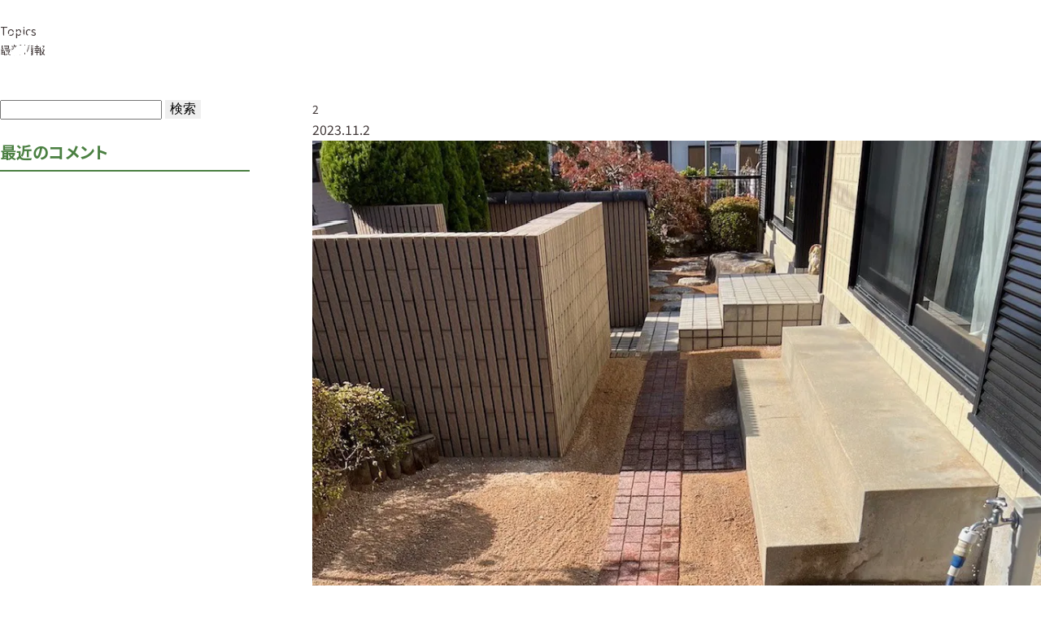

--- FILE ---
content_type: text/html; charset=UTF-8
request_url: https://msgress.com/case/%E5%B7%9D%E8%A5%BF%E5%B8%82%E5%90%91%E9%99%BD%E5%8F%B0-2/attachment/2-96/
body_size: 10999
content:
<!doctype html>
<html>
<head>
<meta charset="utf-8">

<meta name="description" content="エムズグレスは、天然由来の防草材「草なしくん」をはじめ、太陽光全般、エクステリア・外構、塗装、屋根、解体、伐採・剪定、リフォームなどお庭仕事全般を請け負う兵庫県三田市の会社です。お気軽にご相談ください。">
<meta name="viewport" content="width=device-width,initial-scale=1,user-scalable=no,maximum-scale=1,minimum-scale=1">
<link rel="stylesheet" type="text/css" href="https://msgress.com/wp-content/themes/tpl/css/reset.css">
<link rel="stylesheet" type="text/css" href="https://msgress.com/wp-content/themes/tpl/css/style.css">
<link rel="stylesheet" type="text/css" href="https://msgress.com/wp-content/themes/tpl/css/responsive.css">
<link rel="stylesheet" type="text/css" href="https://msgress.com/wp-content/themes/tpl/css/slick-theme.css">
<link rel="stylesheet" type="text/css" href="https://msgress.com/wp-content/themes/tpl/css/slick.css">
<link rel="preconnect" href="https://fonts.gstatic.com">
<link href="https://fonts.googleapis.com/css2?family=Noto+Sans+JP:wght@400;500;700&display=swap" rel="stylesheet">
<link href="https://fonts.googleapis.com/css2?family=Homemade+Apple&family=Poppins:wght@600&display=swap" rel="stylesheet">
<script src="https://ajax.googleapis.com/ajax/libs/jquery/3.4.1/jquery.min.js"></script>
<script src="https://msgress.com/wp-content/themes/tpl/js/slick.js"></script>
<script src="https://msgress.com/wp-content/themes/tpl/js/function.js"></script>
<script>
$(window).scroll(function(){
	var st = $(window).scrollTop();
if(st > 500){
$(".imgbox01 img").addClass("fade");
}else{
$(".imgbox01 img").removeClass("fade");
}
});
</script>
<!-- Global site tag (gtag.js) - Google Analytics -->
<script async src="https://www.googletagmanager.com/gtag/js?id=G-78PSN47TLZ"></script>
<script>
  window.dataLayer = window.dataLayer || [];
  function gtag(){dataLayer.push(arguments);}
  gtag('js', new Date());

  gtag('config', 'G-78PSN47TLZ');
</script>
	<style>img:is([sizes="auto" i], [sizes^="auto," i]) { contain-intrinsic-size: 3000px 1500px }</style>
	
		<!-- All in One SEO 4.1.5.3 -->
		<title>2 | 株式会社エムズグレス</title>
		<meta name="robots" content="max-image-preview:large" />
		<meta property="og:locale" content="ja_JP" />
		<meta property="og:site_name" content="株式会社エムズグレス | 10年草が生えない草なしくんや、お庭仕事全般を請け負う三田市の会社" />
		<meta property="og:type" content="article" />
		<meta property="og:title" content="2 | 株式会社エムズグレス" />
		<meta property="article:published_time" content="2023-11-02T03:31:08+00:00" />
		<meta property="article:modified_time" content="2023-11-02T03:31:08+00:00" />
		<meta name="twitter:card" content="summary" />
		<meta name="twitter:domain" content="msgress.com" />
		<meta name="twitter:title" content="2 | 株式会社エムズグレス" />
		<script type="application/ld+json" class="aioseo-schema">
			{"@context":"https:\/\/schema.org","@graph":[{"@type":"WebSite","@id":"https:\/\/msgress.com\/#website","url":"https:\/\/msgress.com\/","name":"\u682a\u5f0f\u4f1a\u793e\u30a8\u30e0\u30ba\u30b0\u30ec\u30b9","description":"10\u5e74\u8349\u304c\u751f\u3048\u306a\u3044\u8349\u306a\u3057\u304f\u3093\u3084\u3001\u304a\u5ead\u4ed5\u4e8b\u5168\u822c\u3092\u8acb\u3051\u8ca0\u3046\u4e09\u7530\u5e02\u306e\u4f1a\u793e","inLanguage":"ja","publisher":{"@id":"https:\/\/msgress.com\/#organization"}},{"@type":"Organization","@id":"https:\/\/msgress.com\/#organization","name":"\u682a\u5f0f\u4f1a\u793e\u30a8\u30e0\u30ba\u30b0\u30ec\u30b9","url":"https:\/\/msgress.com\/","logo":{"@type":"ImageObject","@id":"https:\/\/msgress.com\/#organizationLogo","url":"https:\/\/msgress.com\/wp-content\/uploads\/2021\/01\/logo_msgress.png","width":624,"height":111},"image":{"@id":"https:\/\/msgress.com\/#organizationLogo"},"sameAs":["https:\/\/www.instagram.com\/ms.gress_kusanashikun\/"],"contactPoint":{"@type":"ContactPoint","telephone":"+81795628555","contactType":"Customer Support"}},{"@type":"BreadcrumbList","@id":"https:\/\/msgress.com\/case\/%e5%b7%9d%e8%a5%bf%e5%b8%82%e5%90%91%e9%99%bd%e5%8f%b0-2\/attachment\/2-96\/#breadcrumblist","itemListElement":[{"@type":"ListItem","@id":"https:\/\/msgress.com\/#listItem","position":1,"item":{"@type":"WebPage","@id":"https:\/\/msgress.com\/","name":"\u30db\u30fc\u30e0","description":"\u7d0410\u5e74\u96d1\u8349\u304c\u751f\u3048\u306a\u3044\u5929\u7136\u7531\u6765\u306e\u9632\u8349\u6750\u3001\u8349\u306a\u3057\u304f\u3093\u3084\u3001\u592a\u967d\u5149\u3001\u5857\u88c5\u3001\u5c4b\u6839\u3001\u89e3\u4f53\u3001\u4f10\u63a1\u30fb\u526a\u5b9a\u3001\u30ea\u30d5\u30a9\u30fc\u30e0\u3001\u30a8\u30af\u30b9\u30c6\u30ea\u30a2\u30fb\u5916\u69cb\u306a\u3069\u304a\u5ead\u4ed5\u4e8b\u5168\u822c\u3092\u8acb\u3051\u8ca0\u3046\u5175\u5eab\u770c\u4e09\u7530\u5e02\u53cb\u304c\u4e18\u306e\u4f1a\u793e\u3067\u3059\u3002\u5bfe\u5fdc\u30a8\u30ea\u30a2\u306f\u795e\u6238\u5e02\u30fb\u82a6\u5c4b\u5e02\u30fb\u897f\u5bae\u5e02\u30fb\u5c3c\u5d0e\u5e02\u30fb\u5b9d\u585a\u5e02\u30fb\u4f0a\u4e39\u5e02\u30fb\u4e09\u6728\u5e02\u30fb\u5c0f\u91ce\u5e02\u30fb\u52a0\u6771\u5e02\u30fb\u897f\u8107\u5e02\u30fb\u8c4a\u4e2d\u5e02\u306a\u3069\u3002\u305d\u308c\u4ee5\u5916\u306e\u65b9\u3082\u6599\u91d1\u7b49\u3054\u76f8\u8ac7\u304f\u3060\u3055\u3044\u3002","url":"https:\/\/msgress.com\/"},"nextItem":"https:\/\/msgress.com\/case\/%e5%b7%9d%e8%a5%bf%e5%b8%82%e5%90%91%e9%99%bd%e5%8f%b0-2\/attachment\/2-96\/#listItem"},{"@type":"ListItem","@id":"https:\/\/msgress.com\/case\/%e5%b7%9d%e8%a5%bf%e5%b8%82%e5%90%91%e9%99%bd%e5%8f%b0-2\/attachment\/2-96\/#listItem","position":2,"item":{"@type":"WebPage","@id":"https:\/\/msgress.com\/case\/%e5%b7%9d%e8%a5%bf%e5%b8%82%e5%90%91%e9%99%bd%e5%8f%b0-2\/attachment\/2-96\/","name":"2","url":"https:\/\/msgress.com\/case\/%e5%b7%9d%e8%a5%bf%e5%b8%82%e5%90%91%e9%99%bd%e5%8f%b0-2\/attachment\/2-96\/"},"previousItem":"https:\/\/msgress.com\/#listItem"}]},{"@type":"Person","@id":"https:\/\/msgress.com\/author\/msgress\/#author","url":"https:\/\/msgress.com\/author\/msgress\/","name":"\u677e\u4e95 \u5948\u592e\u7f8e","image":{"@type":"ImageObject","@id":"https:\/\/msgress.com\/case\/%e5%b7%9d%e8%a5%bf%e5%b8%82%e5%90%91%e9%99%bd%e5%8f%b0-2\/attachment\/2-96\/#authorImage","url":"https:\/\/secure.gravatar.com\/avatar\/4ef705b6ba24e4dc4550e3c8462507cdc141a702ca3d320a5c1f58352af66a79?s=96&d=mm&r=g","width":96,"height":96,"caption":"\u677e\u4e95 \u5948\u592e\u7f8e"},"sameAs":["https:\/\/www.instagram.com\/ms.gress_kusanashikun\/"]},{"@type":"ItemPage","@id":"https:\/\/msgress.com\/case\/%e5%b7%9d%e8%a5%bf%e5%b8%82%e5%90%91%e9%99%bd%e5%8f%b0-2\/attachment\/2-96\/#itempage","url":"https:\/\/msgress.com\/case\/%e5%b7%9d%e8%a5%bf%e5%b8%82%e5%90%91%e9%99%bd%e5%8f%b0-2\/attachment\/2-96\/","name":"2 | \u682a\u5f0f\u4f1a\u793e\u30a8\u30e0\u30ba\u30b0\u30ec\u30b9","inLanguage":"ja","isPartOf":{"@id":"https:\/\/msgress.com\/#website"},"breadcrumb":{"@id":"https:\/\/msgress.com\/case\/%e5%b7%9d%e8%a5%bf%e5%b8%82%e5%90%91%e9%99%bd%e5%8f%b0-2\/attachment\/2-96\/#breadcrumblist"},"author":"https:\/\/msgress.com\/author\/msgress\/#author","creator":"https:\/\/msgress.com\/author\/msgress\/#author","datePublished":"2023-11-02T03:31:08+09:00","dateModified":"2023-11-02T03:31:08+09:00"}]}
		</script>
		<!-- All in One SEO -->

<script type="text/javascript">
/* <![CDATA[ */
window._wpemojiSettings = {"baseUrl":"https:\/\/s.w.org\/images\/core\/emoji\/16.0.1\/72x72\/","ext":".png","svgUrl":"https:\/\/s.w.org\/images\/core\/emoji\/16.0.1\/svg\/","svgExt":".svg","source":{"concatemoji":"https:\/\/msgress.com\/wp-includes\/js\/wp-emoji-release.min.js?ver=6.8.3"}};
/*! This file is auto-generated */
!function(s,n){var o,i,e;function c(e){try{var t={supportTests:e,timestamp:(new Date).valueOf()};sessionStorage.setItem(o,JSON.stringify(t))}catch(e){}}function p(e,t,n){e.clearRect(0,0,e.canvas.width,e.canvas.height),e.fillText(t,0,0);var t=new Uint32Array(e.getImageData(0,0,e.canvas.width,e.canvas.height).data),a=(e.clearRect(0,0,e.canvas.width,e.canvas.height),e.fillText(n,0,0),new Uint32Array(e.getImageData(0,0,e.canvas.width,e.canvas.height).data));return t.every(function(e,t){return e===a[t]})}function u(e,t){e.clearRect(0,0,e.canvas.width,e.canvas.height),e.fillText(t,0,0);for(var n=e.getImageData(16,16,1,1),a=0;a<n.data.length;a++)if(0!==n.data[a])return!1;return!0}function f(e,t,n,a){switch(t){case"flag":return n(e,"\ud83c\udff3\ufe0f\u200d\u26a7\ufe0f","\ud83c\udff3\ufe0f\u200b\u26a7\ufe0f")?!1:!n(e,"\ud83c\udde8\ud83c\uddf6","\ud83c\udde8\u200b\ud83c\uddf6")&&!n(e,"\ud83c\udff4\udb40\udc67\udb40\udc62\udb40\udc65\udb40\udc6e\udb40\udc67\udb40\udc7f","\ud83c\udff4\u200b\udb40\udc67\u200b\udb40\udc62\u200b\udb40\udc65\u200b\udb40\udc6e\u200b\udb40\udc67\u200b\udb40\udc7f");case"emoji":return!a(e,"\ud83e\udedf")}return!1}function g(e,t,n,a){var r="undefined"!=typeof WorkerGlobalScope&&self instanceof WorkerGlobalScope?new OffscreenCanvas(300,150):s.createElement("canvas"),o=r.getContext("2d",{willReadFrequently:!0}),i=(o.textBaseline="top",o.font="600 32px Arial",{});return e.forEach(function(e){i[e]=t(o,e,n,a)}),i}function t(e){var t=s.createElement("script");t.src=e,t.defer=!0,s.head.appendChild(t)}"undefined"!=typeof Promise&&(o="wpEmojiSettingsSupports",i=["flag","emoji"],n.supports={everything:!0,everythingExceptFlag:!0},e=new Promise(function(e){s.addEventListener("DOMContentLoaded",e,{once:!0})}),new Promise(function(t){var n=function(){try{var e=JSON.parse(sessionStorage.getItem(o));if("object"==typeof e&&"number"==typeof e.timestamp&&(new Date).valueOf()<e.timestamp+604800&&"object"==typeof e.supportTests)return e.supportTests}catch(e){}return null}();if(!n){if("undefined"!=typeof Worker&&"undefined"!=typeof OffscreenCanvas&&"undefined"!=typeof URL&&URL.createObjectURL&&"undefined"!=typeof Blob)try{var e="postMessage("+g.toString()+"("+[JSON.stringify(i),f.toString(),p.toString(),u.toString()].join(",")+"));",a=new Blob([e],{type:"text/javascript"}),r=new Worker(URL.createObjectURL(a),{name:"wpTestEmojiSupports"});return void(r.onmessage=function(e){c(n=e.data),r.terminate(),t(n)})}catch(e){}c(n=g(i,f,p,u))}t(n)}).then(function(e){for(var t in e)n.supports[t]=e[t],n.supports.everything=n.supports.everything&&n.supports[t],"flag"!==t&&(n.supports.everythingExceptFlag=n.supports.everythingExceptFlag&&n.supports[t]);n.supports.everythingExceptFlag=n.supports.everythingExceptFlag&&!n.supports.flag,n.DOMReady=!1,n.readyCallback=function(){n.DOMReady=!0}}).then(function(){return e}).then(function(){var e;n.supports.everything||(n.readyCallback(),(e=n.source||{}).concatemoji?t(e.concatemoji):e.wpemoji&&e.twemoji&&(t(e.twemoji),t(e.wpemoji)))}))}((window,document),window._wpemojiSettings);
/* ]]> */
</script>
<style id='wp-emoji-styles-inline-css' type='text/css'>

	img.wp-smiley, img.emoji {
		display: inline !important;
		border: none !important;
		box-shadow: none !important;
		height: 1em !important;
		width: 1em !important;
		margin: 0 0.07em !important;
		vertical-align: -0.1em !important;
		background: none !important;
		padding: 0 !important;
	}
</style>
<link rel='stylesheet' id='wp-block-library-css' href='https://msgress.com/wp-includes/css/dist/block-library/style.min.css?ver=6.8.3' type='text/css' media='all' />
<style id='classic-theme-styles-inline-css' type='text/css'>
/*! This file is auto-generated */
.wp-block-button__link{color:#fff;background-color:#32373c;border-radius:9999px;box-shadow:none;text-decoration:none;padding:calc(.667em + 2px) calc(1.333em + 2px);font-size:1.125em}.wp-block-file__button{background:#32373c;color:#fff;text-decoration:none}
</style>
<style id='global-styles-inline-css' type='text/css'>
:root{--wp--preset--aspect-ratio--square: 1;--wp--preset--aspect-ratio--4-3: 4/3;--wp--preset--aspect-ratio--3-4: 3/4;--wp--preset--aspect-ratio--3-2: 3/2;--wp--preset--aspect-ratio--2-3: 2/3;--wp--preset--aspect-ratio--16-9: 16/9;--wp--preset--aspect-ratio--9-16: 9/16;--wp--preset--color--black: #000000;--wp--preset--color--cyan-bluish-gray: #abb8c3;--wp--preset--color--white: #ffffff;--wp--preset--color--pale-pink: #f78da7;--wp--preset--color--vivid-red: #cf2e2e;--wp--preset--color--luminous-vivid-orange: #ff6900;--wp--preset--color--luminous-vivid-amber: #fcb900;--wp--preset--color--light-green-cyan: #7bdcb5;--wp--preset--color--vivid-green-cyan: #00d084;--wp--preset--color--pale-cyan-blue: #8ed1fc;--wp--preset--color--vivid-cyan-blue: #0693e3;--wp--preset--color--vivid-purple: #9b51e0;--wp--preset--gradient--vivid-cyan-blue-to-vivid-purple: linear-gradient(135deg,rgba(6,147,227,1) 0%,rgb(155,81,224) 100%);--wp--preset--gradient--light-green-cyan-to-vivid-green-cyan: linear-gradient(135deg,rgb(122,220,180) 0%,rgb(0,208,130) 100%);--wp--preset--gradient--luminous-vivid-amber-to-luminous-vivid-orange: linear-gradient(135deg,rgba(252,185,0,1) 0%,rgba(255,105,0,1) 100%);--wp--preset--gradient--luminous-vivid-orange-to-vivid-red: linear-gradient(135deg,rgba(255,105,0,1) 0%,rgb(207,46,46) 100%);--wp--preset--gradient--very-light-gray-to-cyan-bluish-gray: linear-gradient(135deg,rgb(238,238,238) 0%,rgb(169,184,195) 100%);--wp--preset--gradient--cool-to-warm-spectrum: linear-gradient(135deg,rgb(74,234,220) 0%,rgb(151,120,209) 20%,rgb(207,42,186) 40%,rgb(238,44,130) 60%,rgb(251,105,98) 80%,rgb(254,248,76) 100%);--wp--preset--gradient--blush-light-purple: linear-gradient(135deg,rgb(255,206,236) 0%,rgb(152,150,240) 100%);--wp--preset--gradient--blush-bordeaux: linear-gradient(135deg,rgb(254,205,165) 0%,rgb(254,45,45) 50%,rgb(107,0,62) 100%);--wp--preset--gradient--luminous-dusk: linear-gradient(135deg,rgb(255,203,112) 0%,rgb(199,81,192) 50%,rgb(65,88,208) 100%);--wp--preset--gradient--pale-ocean: linear-gradient(135deg,rgb(255,245,203) 0%,rgb(182,227,212) 50%,rgb(51,167,181) 100%);--wp--preset--gradient--electric-grass: linear-gradient(135deg,rgb(202,248,128) 0%,rgb(113,206,126) 100%);--wp--preset--gradient--midnight: linear-gradient(135deg,rgb(2,3,129) 0%,rgb(40,116,252) 100%);--wp--preset--font-size--small: 13px;--wp--preset--font-size--medium: 20px;--wp--preset--font-size--large: 36px;--wp--preset--font-size--x-large: 42px;--wp--preset--spacing--20: 0.44rem;--wp--preset--spacing--30: 0.67rem;--wp--preset--spacing--40: 1rem;--wp--preset--spacing--50: 1.5rem;--wp--preset--spacing--60: 2.25rem;--wp--preset--spacing--70: 3.38rem;--wp--preset--spacing--80: 5.06rem;--wp--preset--shadow--natural: 6px 6px 9px rgba(0, 0, 0, 0.2);--wp--preset--shadow--deep: 12px 12px 50px rgba(0, 0, 0, 0.4);--wp--preset--shadow--sharp: 6px 6px 0px rgba(0, 0, 0, 0.2);--wp--preset--shadow--outlined: 6px 6px 0px -3px rgba(255, 255, 255, 1), 6px 6px rgba(0, 0, 0, 1);--wp--preset--shadow--crisp: 6px 6px 0px rgba(0, 0, 0, 1);}:where(.is-layout-flex){gap: 0.5em;}:where(.is-layout-grid){gap: 0.5em;}body .is-layout-flex{display: flex;}.is-layout-flex{flex-wrap: wrap;align-items: center;}.is-layout-flex > :is(*, div){margin: 0;}body .is-layout-grid{display: grid;}.is-layout-grid > :is(*, div){margin: 0;}:where(.wp-block-columns.is-layout-flex){gap: 2em;}:where(.wp-block-columns.is-layout-grid){gap: 2em;}:where(.wp-block-post-template.is-layout-flex){gap: 1.25em;}:where(.wp-block-post-template.is-layout-grid){gap: 1.25em;}.has-black-color{color: var(--wp--preset--color--black) !important;}.has-cyan-bluish-gray-color{color: var(--wp--preset--color--cyan-bluish-gray) !important;}.has-white-color{color: var(--wp--preset--color--white) !important;}.has-pale-pink-color{color: var(--wp--preset--color--pale-pink) !important;}.has-vivid-red-color{color: var(--wp--preset--color--vivid-red) !important;}.has-luminous-vivid-orange-color{color: var(--wp--preset--color--luminous-vivid-orange) !important;}.has-luminous-vivid-amber-color{color: var(--wp--preset--color--luminous-vivid-amber) !important;}.has-light-green-cyan-color{color: var(--wp--preset--color--light-green-cyan) !important;}.has-vivid-green-cyan-color{color: var(--wp--preset--color--vivid-green-cyan) !important;}.has-pale-cyan-blue-color{color: var(--wp--preset--color--pale-cyan-blue) !important;}.has-vivid-cyan-blue-color{color: var(--wp--preset--color--vivid-cyan-blue) !important;}.has-vivid-purple-color{color: var(--wp--preset--color--vivid-purple) !important;}.has-black-background-color{background-color: var(--wp--preset--color--black) !important;}.has-cyan-bluish-gray-background-color{background-color: var(--wp--preset--color--cyan-bluish-gray) !important;}.has-white-background-color{background-color: var(--wp--preset--color--white) !important;}.has-pale-pink-background-color{background-color: var(--wp--preset--color--pale-pink) !important;}.has-vivid-red-background-color{background-color: var(--wp--preset--color--vivid-red) !important;}.has-luminous-vivid-orange-background-color{background-color: var(--wp--preset--color--luminous-vivid-orange) !important;}.has-luminous-vivid-amber-background-color{background-color: var(--wp--preset--color--luminous-vivid-amber) !important;}.has-light-green-cyan-background-color{background-color: var(--wp--preset--color--light-green-cyan) !important;}.has-vivid-green-cyan-background-color{background-color: var(--wp--preset--color--vivid-green-cyan) !important;}.has-pale-cyan-blue-background-color{background-color: var(--wp--preset--color--pale-cyan-blue) !important;}.has-vivid-cyan-blue-background-color{background-color: var(--wp--preset--color--vivid-cyan-blue) !important;}.has-vivid-purple-background-color{background-color: var(--wp--preset--color--vivid-purple) !important;}.has-black-border-color{border-color: var(--wp--preset--color--black) !important;}.has-cyan-bluish-gray-border-color{border-color: var(--wp--preset--color--cyan-bluish-gray) !important;}.has-white-border-color{border-color: var(--wp--preset--color--white) !important;}.has-pale-pink-border-color{border-color: var(--wp--preset--color--pale-pink) !important;}.has-vivid-red-border-color{border-color: var(--wp--preset--color--vivid-red) !important;}.has-luminous-vivid-orange-border-color{border-color: var(--wp--preset--color--luminous-vivid-orange) !important;}.has-luminous-vivid-amber-border-color{border-color: var(--wp--preset--color--luminous-vivid-amber) !important;}.has-light-green-cyan-border-color{border-color: var(--wp--preset--color--light-green-cyan) !important;}.has-vivid-green-cyan-border-color{border-color: var(--wp--preset--color--vivid-green-cyan) !important;}.has-pale-cyan-blue-border-color{border-color: var(--wp--preset--color--pale-cyan-blue) !important;}.has-vivid-cyan-blue-border-color{border-color: var(--wp--preset--color--vivid-cyan-blue) !important;}.has-vivid-purple-border-color{border-color: var(--wp--preset--color--vivid-purple) !important;}.has-vivid-cyan-blue-to-vivid-purple-gradient-background{background: var(--wp--preset--gradient--vivid-cyan-blue-to-vivid-purple) !important;}.has-light-green-cyan-to-vivid-green-cyan-gradient-background{background: var(--wp--preset--gradient--light-green-cyan-to-vivid-green-cyan) !important;}.has-luminous-vivid-amber-to-luminous-vivid-orange-gradient-background{background: var(--wp--preset--gradient--luminous-vivid-amber-to-luminous-vivid-orange) !important;}.has-luminous-vivid-orange-to-vivid-red-gradient-background{background: var(--wp--preset--gradient--luminous-vivid-orange-to-vivid-red) !important;}.has-very-light-gray-to-cyan-bluish-gray-gradient-background{background: var(--wp--preset--gradient--very-light-gray-to-cyan-bluish-gray) !important;}.has-cool-to-warm-spectrum-gradient-background{background: var(--wp--preset--gradient--cool-to-warm-spectrum) !important;}.has-blush-light-purple-gradient-background{background: var(--wp--preset--gradient--blush-light-purple) !important;}.has-blush-bordeaux-gradient-background{background: var(--wp--preset--gradient--blush-bordeaux) !important;}.has-luminous-dusk-gradient-background{background: var(--wp--preset--gradient--luminous-dusk) !important;}.has-pale-ocean-gradient-background{background: var(--wp--preset--gradient--pale-ocean) !important;}.has-electric-grass-gradient-background{background: var(--wp--preset--gradient--electric-grass) !important;}.has-midnight-gradient-background{background: var(--wp--preset--gradient--midnight) !important;}.has-small-font-size{font-size: var(--wp--preset--font-size--small) !important;}.has-medium-font-size{font-size: var(--wp--preset--font-size--medium) !important;}.has-large-font-size{font-size: var(--wp--preset--font-size--large) !important;}.has-x-large-font-size{font-size: var(--wp--preset--font-size--x-large) !important;}
:where(.wp-block-post-template.is-layout-flex){gap: 1.25em;}:where(.wp-block-post-template.is-layout-grid){gap: 1.25em;}
:where(.wp-block-columns.is-layout-flex){gap: 2em;}:where(.wp-block-columns.is-layout-grid){gap: 2em;}
:root :where(.wp-block-pullquote){font-size: 1.5em;line-height: 1.6;}
</style>
<link rel="https://api.w.org/" href="https://msgress.com/wp-json/" /><link rel="alternate" title="JSON" type="application/json" href="https://msgress.com/wp-json/wp/v2/media/937" /><link rel="alternate" title="oEmbed (JSON)" type="application/json+oembed" href="https://msgress.com/wp-json/oembed/1.0/embed?url=https%3A%2F%2Fmsgress.com%2Fcase%2F%25e5%25b7%259d%25e8%25a5%25bf%25e5%25b8%2582%25e5%2590%2591%25e9%2599%25bd%25e5%258f%25b0-2%2Fattachment%2F2-96%2F" />
<link rel="alternate" title="oEmbed (XML)" type="text/xml+oembed" href="https://msgress.com/wp-json/oembed/1.0/embed?url=https%3A%2F%2Fmsgress.com%2Fcase%2F%25e5%25b7%259d%25e8%25a5%25bf%25e5%25b8%2582%25e5%2590%2591%25e9%2599%25bd%25e5%258f%25b0-2%2Fattachment%2F2-96%2F&#038;format=xml" />
<style type="text/css">.recentcomments a{display:inline !important;padding:0 !important;margin:0 !important;}</style><noscript><style>.lazyload[data-src]{display:none !important;}</style></noscript><style>.lazyload{background-image:none !important;}.lazyload:before{background-image:none !important;}</style><link rel="icon" href="https://msgress.com/wp-content/uploads/2021/01/cropped-fabicon-32x32.png" sizes="32x32" />
<link rel="icon" href="https://msgress.com/wp-content/uploads/2021/01/cropped-fabicon-192x192.png" sizes="192x192" />
<link rel="apple-touch-icon" href="https://msgress.com/wp-content/uploads/2021/01/cropped-fabicon-180x180.png" />
<meta name="msapplication-TileImage" content="https://msgress.com/wp-content/uploads/2021/01/cropped-fabicon-270x270.png" />
</head>

<body>
<script data-cfasync="false" data-no-defer="1">var ewww_webp_supported=false;</script>
	<header>
		<section class="header_menu wrapper sp_off">
			<div>
				<a href="/"><h1 class="header_logo"><img src="[data-uri]" alt="株式会社エムズグレスのロゴ" data-src="https://msgress.com/wp-content/themes/tpl/img/logo_header.svg" decoding="async" class="lazyload"><noscript><img src="https://msgress.com/wp-content/themes/tpl/img/logo_header.svg" alt="株式会社エムズグレスのロゴ" data-eio="l"></noscript></h1></a>
			</div>
			<div class="nav_wrap">
				<nav id="gnav">
				  <ul>
					<li class="toggle">
					  <a href="https://msgress.com/business/">事業紹介</a>
					  <div class="menu">
						<ul class="menu_inner">
							<li><a href="https://msgress.com/business#business_01">草なしくん</a></li>
							<li><a href="https://msgress.com/business#business_02">太陽光全般</a></li>
							<li><a href="https://msgress.com/business#business_03">エクステリア・外構工事</a></li>
							<li><a href="https://msgress.com/business#business_04">塗装工事</a></li>
							<li><a href="https://msgress.com/business#business_05">屋根工事</a></li>
							<li><a href="https://msgress.com/business#business_06">解体工事</a></li>
							<li><a href="https://msgress.com/business#business_07">伐採・剪定</a></li>
							<li><a href="https://msgress.com/business#business_08">リフォーム</a></li>
						</ul>
					  </div>
					</li>
					<li><a href="https://msgress.com/kusanashi/">草なしくんについて</a></li>
					<li><a href="https://msgress.com/case/">実績紹介</a></li>
					<li><a href="https://msgress.com/company/">会社概要</a></li>
				  </ul>
				</nav>
			</div>
			<div class="header_contact_area">
				<a href="tel:079-562-8555" class="header_tel poppins">079-562-8555</a>
				<a href="https://msgress.com/contact/" class="header_mail">お見積り・お問い合せ</a>
				<a href="https://www.instagram.com/ms.gress_kusanashikun" class="instagram" target="_blank" rel ="noopener"><img src="[data-uri]" alt="インスタグラムはこちら" data-src="https://msgress.com/wp-content/themes/tpl/img/Icon_instagram@2x.png" decoding="async" class="lazyload"><noscript><img src="https://msgress.com/wp-content/themes/tpl/img/Icon_instagram@2x.png" alt="インスタグラムはこちら" data-eio="l"></noscript></a>
			</div>
		</section>
		<!-- スマホメニュー -->
		<div class="header_sp pc_off">
			<div class="header_sp_logo imgbox01">
			<a href="/"><img src="[data-uri]" alt="エムズグレスのロゴ" data-src="https://msgress.com/wp-content/themes/tpl/img/logo_header.svg" decoding="async" class="lazyload"><noscript><img src="https://msgress.com/wp-content/themes/tpl/img/logo_header.svg" alt="エムズグレスのロゴ" data-eio="l"></noscript></a>
			</div>
			<div class="header_sp_right">
				<div class="sp-contact">
					<a href="https://msgress.com/contact/"><img src="[data-uri]" alt="問い合わせ" data-src="https://msgress.com/wp-content/themes/tpl/img/mail_white@2x.png" decoding="async" class="lazyload"><noscript><img src="https://msgress.com/wp-content/themes/tpl/img/mail_white@2x.png" alt="問い合わせ" data-eio="l"></noscript></a>
				</div>
				<div class="l-header">
					<!-- ドロワーエリア -->
					<div class="l-drawer">
						<input class="l-drawer__checkbox" id="drawerCheckbox" type="checkbox" >
    					<!-- ドロワーアイコン -->
    					<label class="l-drawer__icon" for="drawerCheckbox">
      						<span class="l-drawer__icon-parts"></span>
    					</label>
    					<!-- 背景を暗く -->
    					<label class="l-drawer__overlay" for="drawerCheckbox"></label>
    					<!-- ドロワーメニュー -->
    					<nav class="l-drawer__menu">
     						<section class="sp_menu pc_off">
								<div class="cp_qa">
									<div class="cp_actab">
										<input id="cp_tabfour011" type="checkbox" name="tabs">
										<label for="cp_tabfour011">事業紹介</label>

										<div class="cp_actab-content">
											<ul class="menu_box_list">
										<li><a href="https://msgress.com/business#business_01">草なしくん</a></li>
										<li><a href="https://msgress.com/business#business_02">太陽光全般</a></li>
										<li><a href="https://msgress.com/business#business_03">エクステリア・外構工事</a></li>
										<li><a href="https://msgress.com/business#business_04">塗装工事</a></li>
										<li><a href="https://msgress.com/business#business_05">屋根工事</a></li>
										<li><a href="https://msgress.com/business#business_06">解体工事</a></li>
										<li><a href="https://msgress.com/business#business_07">伐採・剪定</a></li>
										<li><a href="https://msgress.com/business#business_08">リフォーム</a></li>
									</ul>
										</div>
									</div>
								</div>
								<div class="sp_menu_link">
									<a href="https://msgress.com/kusanashi/">草なしくんについて</a>
									<a href="https://msgress.com/case/">実績紹介</a>
									<a href="https://msgress.com/company/">会社概要</a>
									<a href="https://msgress.com/contact/">お問い合わせ</a>
									<a  href="https://www.instagram.com/ms.gress_kusanashikun" target="_blank" rel ="noopener">Instagram</a>
								</div>
							</section>
    					</nav>
  					</div><!-- /ドロワーメニュー -->
				</div>
			</div>
		</div><!-- /スマホメニュー -->
	</header>
<div class="second_img">

    <div class="outer">

      <h2 class="sub_ttl"><span>Topics</span><br>最新情報</h2>

    </div>

  </div>
<section class="column wrapper">
<div class="side_contents">
				<ul class="menu">
					<li id="search-2" class="widget widget_search"><form role="search" method="get" id="searchform" class="searchform" action="https://msgress.com/">
				<div>
					<label class="screen-reader-text" for="s">検索:</label>
					<input type="text" value="" name="s" id="s" />
					<input type="submit" id="searchsubmit" value="検索" />
				</div>
			</form></li>
<li id="recent-comments-2" class="widget widget_recent_comments"><h2 class="widgettitle">最近のコメント</h2>
<ul id="recentcomments"></ul></li>
				</ul>
			</div>


<main class="main_contents">

	<div class="wrapper">

		
		<h2 class="topics_title">2</h2>
		
		<p class="topics_date">2023.11.2</p>

		<p class="attachment"><a href='https://msgress.com/wp-content/uploads/2023/11/2.jpg'><img fetchpriority="high" decoding="async" width="225" height="300" src="[data-uri]" class="attachment-medium size-medium lazyload" alt=""   data-src="https://msgress.com/wp-content/uploads/2023/11/2-225x300.jpg" data-srcset="https://msgress.com/wp-content/uploads/2023/11/2-225x300.jpg 225w, https://msgress.com/wp-content/uploads/2023/11/2-768x1024.jpg 768w, https://msgress.com/wp-content/uploads/2023/11/2.jpg 960w" data-sizes="auto" /><noscript><img fetchpriority="high" decoding="async" width="225" height="300" src="https://msgress.com/wp-content/uploads/2023/11/2-225x300.jpg" class="attachment-medium size-medium" alt="" srcset="https://msgress.com/wp-content/uploads/2023/11/2-225x300.jpg 225w, https://msgress.com/wp-content/uploads/2023/11/2-768x1024.jpg 768w, https://msgress.com/wp-content/uploads/2023/11/2.jpg 960w" sizes="(max-width: 225px) 100vw, 225px" data-eio="l" /></noscript></a></p>

		
		</div>


</main><!-- /.news -->

</section>



<section class="area">

			<div class="wrapper top_box">

			<h3>ご対応<span>エリア</span></h3>

			<p class="homemade english">Service area</p>

			<p class="sub_title">対応エリアは、兵庫県三田市の当社から30km圏内。</p>

				<p>

					遠方の方は別途交通費をご負担いただきます。一度ご相談くださいませ。

				</p>

			</div>

			<img src="[data-uri]" alt="エムズグレスの対応エリアマップ。三田市から30km圏内にご対応。" class="sp_off lazyload" data-src="https://msgress.com/wp-content/themes/tpl/img/area_map@2x.png" decoding="async"><noscript><img src="https://msgress.com/wp-content/themes/tpl/img/area_map@2x.png" alt="エムズグレスの対応エリアマップ。三田市から30km圏内にご対応。" class="sp_off" data-eio="l"></noscript>

			<img src="[data-uri]" alt="エムズグレスの対応エリアマップ。三田市から30km圏内にご対応。" class="pc_off lazyload" data-src="https://msgress.com/wp-content/themes/tpl/img/area_map_sp@2x.png" decoding="async"><noscript><img src="https://msgress.com/wp-content/themes/tpl/img/area_map_sp@2x.png" alt="エムズグレスの対応エリアマップ。三田市から30km圏内にご対応。" class="pc_off" data-eio="l"></noscript>

</section>


	<footer>

		<section>

			<div class="wrapper profile">

				<img src="[data-uri]" alt="株式会社エムズグレスのロゴ" class="profile_logo lazyload" data-src="https://msgress.com/wp-content/themes/tpl/img/logo_footer.svg" decoding="async"><noscript><img src="https://msgress.com/wp-content/themes/tpl/img/logo_footer.svg" alt="株式会社エムズグレスのロゴ" class="profile_logo" data-eio="l"></noscript>

				<h3>株式会社エムズグレス</h3>

				<p>〒669-1516 兵庫県三田市友が丘２丁目１４−１６</p>

				<h5 class="tel_green poppins"><a href="tel:079-562-8555">079-562-8555</a></h5>

				<p class="mb_50">営業時間：9時～19時</p>

				<div class="exhibition">

					<p>

						展示場もございます。<br>

						展示場見学のご予約、<br>

						詳しい住所はお電話で<br class="sp_off">

						お問い合せください。

					</p>

					<img src="[data-uri]" alt="展示場の写真" class="exhibition_img lazyload" data-src="https://msgress.com/wp-content/themes/tpl/img/exhibition_img@2x.jpg" decoding="async"><noscript><img src="https://msgress.com/wp-content/themes/tpl/img/exhibition_img@2x.jpg" alt="展示場の写真" class="exhibition_img" data-eio="l"></noscript>

				</div>

			</div>

			<div>
<iframe  width="100%" height="600" frameborder="0" style="border:0;" allowfullscreen="" aria-hidden="false" tabindex="0" data-src="https://www.google.com/maps/embed?pb=!1m18!1m12!1m3!1d52352.099989732604!2d135.1913289136026!3d34.90629268028603!2m3!1f0!2f0!3f0!3m2!1i1024!2i768!4f13.1!3m3!1m2!1s0x60006682361dffbb%3A0x86c4d87ecf9418a9!2z44CSNjY5LTE1MTYg5YW15bqr55yM5LiJ55Sw5biC5Y-L44GM5LiY77yS5LiB55uu77yR77yU4oiS77yR77yW!5e0!3m2!1sja!2sjp!4v1606281039741!5m2!1sja!2sjp" class="lazyload"></iframe>

			</div>

		</section>

		<section class="footer_contact_area">

			<div class="wrapper top_box">

				<h3>お問い合わせ</h3>

				<p class="homemade english">Contact Us</p>

				<h6 class="sub_title">お見積り・現地調査は無料です。</h6>

				<p class="footer_contact_area_p">お庭仕事全般に関わるご相談・ご質問、施工日時など、お気軽にお問い合わせください。</p>

				<div class="footer_contact_box">

					<div>

						<p>[      TELEPHONE      ]</p>

						<h5 class="tel_green poppins"><a href="tel:079-562-8555">079-562-8555</a></h5>

						<p>営業時間：9時～19時</p>

					</div>

					<div>

						<p>[     MAIL FORM      ]</p>

						<a href="https://msgress.com/contact/" class="link">お問い合わせフォームへ</a>

					</div>

				</div>

			</div>

		</section>

		<section>

			<a href="#">

				<div id="back-top">

					<span class="arrow"></span>

				</div>

			</a>

		</section>

		<section class="footer_menu">

			<div class="wrapper">

				<ul class="footer_menu_box">

					<li><a href="/">ホーム</a></li>

					<li><a href="https://msgress.com/business/">事業紹介</a></li>

					<li><a href="https://msgress.com/kusanashi/">草なしくんについて</a></li>

					<li><a href="https://msgress.com/case/">実績紹介</a></li>

					<li><a href="https://msgress.com/company/">会社概要</a></li>

					<li><a href="https://msgress.com/contact/">お問い合わせ</a></li>

					<li><a  href="https://www.instagram.com/ms.gress_kusanashikun" target="_blank" rel ="noopener">Instagram</a></li>

					<li><a href="https://msgress.com/privacy/">プライバシーポリシー</a></li>

				</ul>

				<p><small>Copyright © 株式会社M's GRESS All Rights Reserved.</small>

				</p>

			</div>

		</section>

	</footer>

<script type="speculationrules">
{"prefetch":[{"source":"document","where":{"and":[{"href_matches":"\/*"},{"not":{"href_matches":["\/wp-*.php","\/wp-admin\/*","\/wp-content\/uploads\/*","\/wp-content\/*","\/wp-content\/plugins\/*","\/wp-content\/themes\/tpl\/*","\/*\\?(.+)"]}},{"not":{"selector_matches":"a[rel~=\"nofollow\"]"}},{"not":{"selector_matches":".no-prefetch, .no-prefetch a"}}]},"eagerness":"conservative"}]}
</script>
<script type="text/javascript" id="eio-lazy-load-js-before">
/* <![CDATA[ */
var eio_lazy_vars = {"exactdn_domain":"","skip_autoscale":0,"threshold":0};
/* ]]> */
</script>
<script type="text/javascript" src="https://msgress.com/wp-content/plugins/ewww-image-optimizer/includes/lazysizes.min.js?ver=660.0" id="eio-lazy-load-js"></script>

</body>

</html>

